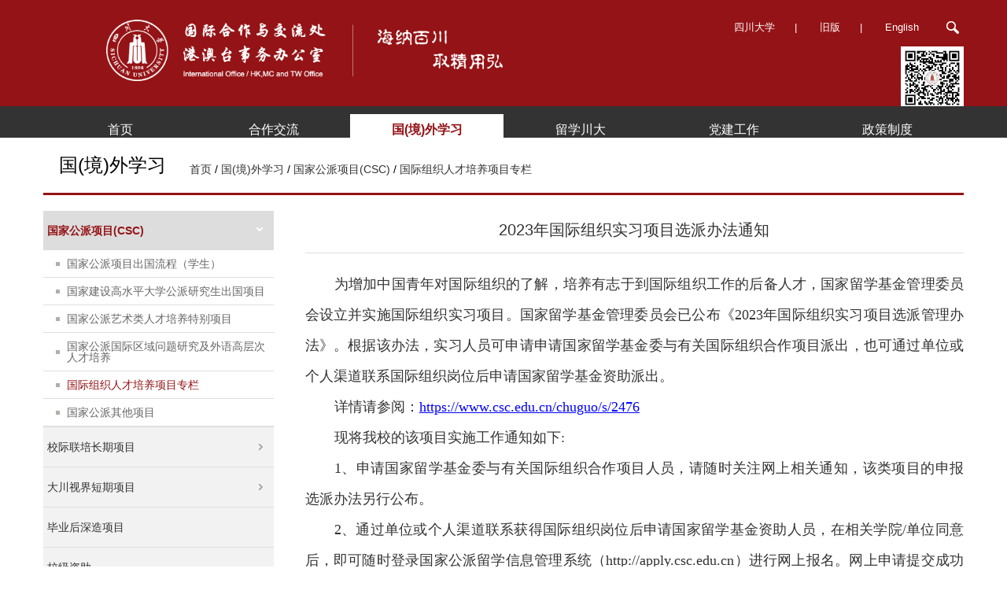

--- FILE ---
content_type: text/html; CHARSET=UTF-8
request_url: https://global.scu.edu.cn/?channel/712/554/558/3557
body_size: 5900
content:
<!DOCTYPE html>
<html>
<head>
	<meta name="renderer" content="webkit">
	<meta http-equiv="Content-Type" content="text/html; charset=UTF-8"/>
	
	<!-- nocahe -->
	<meta http-equiv="cache-control" content="max-age=0" />

	<meta http-equiv="Cache-Control" content="no-cache,no-store, must-revalidate">
<meta http-equiv="expires" content="0" />
<meta http-equiv="expires" content="Tue, 01 Jan 1980 1:00:00 GMT" />
<meta http-equiv="pragma" content="no-cache" />
	<!-- nocahe -->

	

	<meta name="viewport" content="width=device-width, initial-scale=1">
	<title>2023年国际组织实习项目选派办法通知 - 国际组织人才培养项目专栏 - 国家公派项目(CSC) - 国(境)外学习 - SCU</title>
	<link rel="stylesheet" href="/css/base.css?v=1.411589">
	<link rel="stylesheet" href="/css/font-awesome.min.css">
	<meta http-equiv="X-UA-Compatible" content="IE=edge,chrome=1;charset=utf-8">
	<script>

        if (location.protocol !== 'https:') {
            location.replace(`https:${location.href.substring(location.protocol.length)}`);
        }

	</script>
	<!--
<style>
 html{
-webkit-filter: grayscale(100%); /* Chrome, Safari, Opera */
    filter: grayscale(100%);
}
</style>
-->
</head>

<body class="newscenter">
	
	
	<div class="header-box">
		<input type="checkbox" id="drawer-toggle" name="drawer-toggle" />
		<label for="drawer-toggle" id="drawer-toggle-label">菜单</label>
		<div id="header">
		<div class="container">
			<div class="left">
				<a href="/" class="logo"><img src="/images/logo-new-1.png" alt="scu" ></a>
			</div>
			<div class="right header-right-area">
				<div class="top">
					<!-- <div class="left"><a href="#">网站地图</a></div> -->
					<div class="right site-version">
	
	
						<a href="http://www.scu.edu.cn" target="_blank">四川大学</a>|
						<a href="http://202.115.44.183" target="_blank">旧版</a>|
						<a href="http://international.scu.edu.cn">English</a>
						<button type="button" class="btn btn-primary search-btn" data-toggle="modal" data-target="#Search-box">
							<img src="/images/search.png" style="vertical-align: middle;">
						</button>
					</div>
				</div>
				<div class="qr-code"><img src="/images/qr-code.jpg" width="80"></div>
				<div class="modal fade" id="Search-box" tabindex="-1" role="dialog">
					<div class="modal-dialog" role="document">
						<div class="modal-content">
							<div class="modal-body">
								<form action="/" class="search-form" onsubmit="return this.q.value!='';">
									<div class="row">
										<div class="col-md-9">
											<input type="hidden" name="p" value="search">
											<input type="text" name="q" required placeholder="站内搜索" value="">
										</div>
										<div class="col-md-3">
											<input class="btn" type="submit" value="Search">
										</div>
									</div>
								</form>
							</div>
						</div>
					</div>
				</div>
			</div>
		</div>
	</div>
	    <div id="nav">
		<div class="container">
			<ul class="nav-ul">
	
				
								<li class="" >
																		<a href="../" target="">首页</a>
							
	
							
							<ul class="nav-ul-ul"  ux="{}">
								
																<li >
																			<a href="/?channel/25/28">机构设置</a>
																											</li>
								
																<li >
																			<a href="/?channel/25/29">联系我们</a>
																											</li>
								
								
							</ul>
															</li>
				
								<li class="" >
																		<a href=" /?channel/30 ">合作交流</a>
							
	
							
							<ul class="nav-ul-ul"  ux="{}">
								
																<li >
																			<a href="/?channel/30/42">交流合作概况</a>
																											</li>
								
																<li >
																			<a href="/?channel/30/115"> 中外合作办学</a>
																											</li>
								
																<li >
																			<a href="/?channel/30/116">国际科研平台</a>
																											</li>
								
								
								
							</ul>
															</li>
				
								<li class="active" >
																		<a href=" /?channel/712 ">国(境)外学习</a>
							
	
							
							<ul class="nav-ul-ul"  ux="{}">
								
																<li class="has-sub">
																			<a href="javascript:;">国家公派项目(CSC)</a>
											
										<ul class="nav-ul-ul-ul" >
											
												
											<li >
	
																								<a href="/?channel/712/554/598">国家公派项目出国流程（学生）</a>
													
	
	
	
													
	
											</li>
	
	
	
											
												
											<li >
	
																								<a href="/?channel/712/554/563">国家建设高水平大学公派研究生出国项目</a>
													
	
	
	
													
	
											</li>
	
	
	
											
												
											<li >
	
																								<a href="/?channel/712/554/560">国家公派艺术类人才培养特别项目</a>
													
	
	
	
													
	
											</li>
	
	
	
											
												
											<li >
	
																								<a href="/?channel/712/554/559">国家公派国际区域问题研究及外语高层次人才培养</a>
													
	
	
	
													
	
											</li>
	
	
	
											
												
											<li >
	
																								<a href="/?channel/712/554/558">国际组织人才培养项目专栏</a>
													
	
	
	
													
	
											</li>
	
	
	
											
											
										</ul>
																											</li>
								
																<li class="has-sub">
																			<a href="javascript:;">校际联培长期项目</a>
											
										<ul class="nav-ul-ul-ul" >
											
												
											<li >
	
																								<a href="https://global.scu.edu.cn/?global" target="_self">校际联培项目总览</a>
													
	
	
	
													
	
											</li>
	
	
	
											
												
											<li >
	
																								<a href="/?channel/712/722/715">校际联培学位项目</a>
													
	
	
	
													
	
											</li>
	
	
	
											
												
											<li >
	
																								<a href="/?channel/712/722/717">校际联培学分项目</a>
													
	
	
	
													
	
											</li>
	
	
	
											
										</ul>
																											</li>
								
																<li class="has-sub">
																			<a href="javascript:;">大川视界短期项目</a>
											
										<ul class="nav-ul-ul-ul" >
											
												
											<li >
	
																								<a href="/?channel/712/718/720">大川视界学分项目</a>
													
	
	
	
													
	
											</li>
	
	
	
											
												
											<li >
	
																								<a href="/?channel/712/718/721">大川视界非学分项目</a>
													
	
	
	
													
	
											</li>
	
	
	
											
										</ul>
																											</li>
								
																<li >
																			<a href="/?channel/712/719">毕业后深造项目</a>
																											</li>
								
								
							</ul>
															</li>
				
								<li class="" >
											<a href="https://global.scu.edu.cn/oso/" target="_blank">留学川大</a>
									</li>
				
								<li class="" >
																		<a href=" /?channel/299/299/299   ">党建工作</a>
							
	
															</li>
				
								<li class="" >
																		<a href=" /?channel/477 ">政策制度</a>
							
	
							
							<ul class="nav-ul-ul"  ux="{}">
								
																<li >
																			<a href="/?channel/477/729">教师因公出国境</a>
																											</li>
								
																<li >
																			<a href="/?channel/477/481">学生出国境</a>
																											</li>
								
																<li >
																			<a href="/?channel/477/311">中外合作办学</a>
																											</li>
								
																<li >
																			<a href="/?channel/477/703">外籍教师</a>
																											</li>
								
							</ul>
															</li>
				
				
				
				
				
				
			</ul>
		</div>
	</div>
	</div>
	<div id="newscenter" class="inner-page list-page">
		<div class="container page-head clearfix">
			<div class="page-title" title="article_list 558">国(境)外学习</div>
			<div class="page-bread"><a href="./">首页</a> / <a href="/?channel/712">国(境)外学习</a> / <a href="javascript:;">国家公派项目(CSC)</a> / <a href="javascript:;">国际组织人才培养项目专栏</a>  </div>
		</div>
		<div class="container clearfix">
			<div class="left-column">
				<div class="main-content-block clearfix">
					<div class="content-block-left">
						<div class="block categories-menu">
							<ul>
								
																<li class="active open  has-children">
																			<a href="/?channel/712/554">国家公派项目(CSC)</a>
																					<ul class="sub-menu">
												
												<li  class="  "><a  href="/?channel/712/554/598" >国家公派项目出国流程（学生）</a>
																		
												</li>
												
												<li  class="  "><a  href="/?channel/712/554/563" >国家建设高水平大学公派研究生出国项目</a>
																		
												</li>
												
												<li  class="  "><a  href="/?channel/712/554/560" >国家公派艺术类人才培养特别项目</a>
																		
												</li>
												
												<li  class="  "><a  href="/?channel/712/554/559" >国家公派国际区域问题研究及外语高层次人才培养</a>
																		
												</li>
												
												<li  class="  active"><a  href="/?channel/712/554/558" >国际组织人才培养项目专栏</a>
																		
												</li>
												
												<li  class="  "><a  href="/?channel/712/554/557" >国家公派其他项目</a>
																		
												</li>
												
											</ul>
																											</li>
								
																<li class="  has-children">
																			<a href="/?channel/712/722">校际联培长期项目</a>
																					<ul class="sub-menu">
												
												<li  class="  "><a  href="https://global.scu.edu.cn/?global" target="_blank" >校际联培项目总览</a>
																		
												</li>
												
												<li  class="  "><a  href="/?channel/712/722/715" >校际联培学位项目</a>
																		
												</li>
												
												<li  class="  "><a  href="/?channel/712/722/717" >校际联培学分项目</a>
																		
												</li>
												
											</ul>
																											</li>
								
																<li class="  has-children">
																			<a href="/?channel/712/718">大川视界短期项目</a>
																					<ul class="sub-menu">
												
												<li  class="  "><a  href="/?channel/712/718/720" >大川视界学分项目</a>
																		
												</li>
												
												<li  class="  "><a  href="/?channel/712/718/721" >大川视界非学分项目</a>
																		
												</li>
												
											</ul>
																											</li>
								
																<li class="  ">
																			<a href="/?channel/712/719">毕业后深造项目</a>
																											</li>
								
																<li class="  ">
																			<a href="/?channel/712/728">校级资助</a>
																											</li>
								
							</ul>
						</div>
						<!--<div class="related-links block">
	<div class="block-title">常用链接</div>
	<div class="block-content">
		<div class="editable" data-editable="type=list;id=77">
			<ul>
				
				<li><a href="http://global.scu.edu.cn/?tables" target="_blank">表格下载</a></li>
				
				<li><a href="http://global.scu.edu.cn/?channel/120/121" target="_self">信息公开</a></li>
				
				<li><a href="http://global.scu.edu.cn/?channel/124/125" target="_self">办事指南</a></li>
				
				<li><a href="http://global.scu.edu.cn/?terms" target="_self">政策法规</a></li>
				
			</ul>
		</div>
	</div>
</div>-->
					</div>
					<div class="content-block-main">
													<div class="block news-article-block cat">
								<div class="news-head" data-editable="type=item;cid=558;id=3557">
									<h1>2023年国际组织实习项目选派办法通知</h1>
								</div>
								<div class="news-content">
									<div class="editable" data-editable="type=fragment;table=article;id=3557">
										<p style="text-indent:28.0000pt; text-align:justify"><span style="font-size:18px;"><span style="line-height:24.0000pt"><span style="font-family:Calibri"><span style="font-family:宋体"><font face="宋体">为增加中国青年对国际组织的了解，培养有志于到国际组织工作的后备人才，国家留学基金管理委员会设立并实施国际组织实习项目。国家留学基金管理委员会已公布《</font><font face="Calibri">2023</font><font face="宋体">年国际组织实习项目选派管理办法》。根据该办法，实习人员可申请申请国家留学基金委与有关国际组织合作项目派出，也可通过单位或个人渠道联系国际组织岗位后申请国家留学基金资助派出。</font></span></span></span></span></p>

<p style="text-indent:28.0000pt; text-align:justify"><span style="font-size:18px;"><span style="line-height:24.0000pt"><span style="font-family:Calibri"><span style="font-family:宋体"><font face="宋体">详情请参阅：</font></span><a href="https://www.csc.edu.cn/chuguo/s/2476"><u><span class="15"><span style="font-family:宋体"><span style="color:#0000ff"><span style="text-decoration:underline"><font face="Calibri">https://www.csc.edu.cn/chuguo/s/2</font></span></span></span></span></u><u><span class="15"><span style="font-family:宋体"><span style="color:#0000ff"><span style="text-decoration:underline"><font face="Calibri">476</font></span></span></span></span></u></a></span></span></span></p>

<p style="text-indent:28.0000pt; text-align:justify"><span style="font-size:18px;"><span style="line-height:24.0000pt"><span style="font-family:Calibri"><span style="font-family:宋体"><font face="宋体">现将我校的该项目实施工作通知如下</font><font face="Calibri">:</font></span></span></span></span></p>

<p style="text-indent:28.0000pt; text-align:justify"><span style="font-size:18px;"><span style="line-height:24.0000pt"><span style="font-family:Calibri"><span style="font-family:宋体"><font face="Calibri">1</font><font face="宋体">、申请国家留学基金委与有关国际组织合作项目人员，请随时关注网上相关通知，该类项目的申报选派办法另行公布。</font></span></span></span></span></p>

<p style="text-indent:28.0000pt; text-align:justify"><span style="font-size:18px;"><span style="line-height:24.0000pt"><span style="font-family:Calibri"><span style="font-family:宋体"><font face="Calibri">2</font><font face="宋体">、通过单位或个人渠道联系获得国际组织岗位后申请国家留学基金资助人员，在相关学院</font><font face="Calibri">/</font><font face="宋体">单位同意后，即可随时登录国家公派留学信息管理系统（</font><font face="Calibri">http://apply.csc.edu.cn</font><font face="宋体">）进行网上报名。网上申请提交成功后，申请人需打印《国家留学基金委管理委员会出国留学申请表》，在打印该表时，将自动生成《出国留学申请单位推荐意见表》，表中&ldquo;推荐单位意见&rdquo;一栏，需由所在学院</font><font face="Calibri">/</font><font face="宋体">单位认真核对申请人所填信息后填写推荐意见，并由负责人签字，加盖所在学院</font><font face="Calibri">/</font><font face="宋体">单位公章。申请人将《四川大学国际组织实习项目申请表》《国家留学基金委管理委员会出国留学申请表》和《出国留学申请单位推荐意见表》送到国际合作与交流处派管科（行政楼</font><font face="Calibri">511</font><font face="宋体">室）。</font></span></span></span></span></p>

<p style="text-align:justify">&nbsp;</p>

<p style="text-indent:28.0000pt; text-align:justify"><span style="font-size:18px;"><span style="line-height:24.0000pt"><span style="font-family:Calibri"><span style="font-family:宋体"><font face="宋体">联系人：樊老师</font> &nbsp;&nbsp;&nbsp;<font face="宋体">电话</font><font face="Calibri">:85407080</font></span></span></span></span></p>

<p style="text-indent:28.0000pt; text-align:justify"><a href="/public/2023/01/01_16_17_19_28_9788.docx"><span style="font-size:18px;"><span style="line-height:24.0000pt"><span style="font-family:Calibri"><span style="font-family:宋体"><font face="宋体">附件：四川大学国际组织实习项目申请表（单位及个人渠道）</font></span></span></span></span></a></p>

<p style="text-indent:28.0000pt; text-align:justify">&nbsp;</p>

<p style="text-align:justify">&nbsp;</p>

<p style="text-align:justify">&nbsp;</p>

<p style="text-align: right;"><span style="font-size:18px;"><span style="line-height:24.0000pt"><span style="font-family:Calibri">&nbsp;&nbsp;&nbsp;&nbsp;&nbsp;&nbsp;&nbsp;&nbsp;&nbsp;&nbsp;&nbsp;&nbsp;&nbsp;&nbsp;&nbsp;&nbsp;&nbsp;&nbsp;&nbsp;&nbsp;&nbsp;&nbsp;&nbsp;&nbsp;&nbsp;&nbsp;&nbsp;&nbsp;&nbsp;&nbsp;&nbsp;&nbsp;&nbsp;&nbsp;&nbsp;&nbsp;&nbsp;&nbsp;&nbsp;&nbsp;&nbsp;&nbsp;&nbsp;&nbsp;&nbsp;&nbsp;&nbsp;&nbsp;&nbsp;&nbsp;&nbsp;&nbsp;&nbsp;<span style="font-family:宋体"><font face="宋体">国际合作与交流处</font></span></span></span></span></p>

<p style="text-align: right;"><span style="font-size:18px;"><span style="line-height:24.0000pt"><span style="font-family:Calibri"><span style="font-family:宋体">&nbsp;&nbsp;&nbsp;&nbsp;&nbsp;&nbsp;&nbsp;&nbsp;&nbsp;&nbsp;&nbsp;&nbsp;&nbsp;&nbsp;&nbsp;&nbsp;&nbsp;&nbsp;&nbsp;&nbsp;&nbsp;&nbsp;&nbsp;&nbsp;&nbsp;&nbsp;&nbsp;&nbsp;&nbsp;&nbsp;&nbsp;&nbsp;&nbsp;&nbsp;&nbsp;&nbsp;&nbsp;&nbsp;&nbsp;&nbsp;&nbsp;&nbsp;&nbsp;&nbsp;&nbsp;&nbsp;&nbsp;&nbsp;&nbsp;&nbsp;&nbsp;&nbsp;&nbsp;&nbsp;<font face="Calibri">2023</font><font face="宋体">年</font><font face="Calibri">1</font><font face="宋体">月</font><font face="Calibri">12</font><font face="宋体">日</font></span></span></span></span></p>
									</div>
								</div>
							</div>
											</div>
				</div>
			</div>
			<!--<div class="right-column">

	<div class="block right-block hide-not-admin">
		<div class="block-title">常用联系人</div>
		<div class="block-content">
			<div class="editable fragment contacts_712" data-editable="type=fragment;name=contacts_712">暂无</div>		</div>
	</div>
	
	
	
			
			
			
			
			
	

	<div class="block right-block hide-not-admin">
		<div class="block-content">
			<div class="editable fragment guanggao_712" data-editable="type=fragment;name=guanggao_712">暂无</div>		</div>
	</div>
</div>-->
		</div>
	</div>
	<div id="footer">
		<div class="footer-links">
			<div class="container">
				<div class="editable" data-editable="type=list;name=footer-link-list" >
					<ul class="clearfix">
						
						<li class="first"><a href="/?channel/120/121" target="_self">信息公开</a></li>
						
						<li ><a href="/?terms" target="_self">政策法规</a></li>
						
						<li ><a href="/?channel/25/29" target="_self">联系我们</a></li>
						
					</ul>
				</div>
			</div>
		</div>
		<div class="footer-info">
			<div class="container clearfix">
				<div class="info-left">
					<div class="footer-editable-area" data-editable="type=fragment;name=footer-info">
						<p>地址： 望江校区成都市一环路南一段24号</p>

<p>邮编： 610065 &nbsp; &nbsp; 传真： 85403260 &nbsp; &nbsp;</p>

<p>邮箱：international@scu.edu.cn</p>
					</div>
					<p class="copyright" title="202.115.32.48 " >Copyright &copy;2002-2026 四川大学版权所有</p>
				</div>
				<div class="info-right" >
					<div class="editable" data-editable="type=fragment;name=footer-info-contact">
						<p>
	电话：86-28-85467116（外事办证服务中心）；86-28-85406439（外国专家及交流科）；86-28-85407199（留学生办公室）；</p><p>86-28-85404131（港澳台事务科）；86-28-85407080（出国派管科）；86-28-85403116 （综合科）；</p> 
					</div>
	                访问量：80533203	
	<div style="display:none">
	<script type="text/javascript">var cnzz_protocol = (("https:" == document.location.protocol) ? " https://" : " http://");document.write(unescape("%3Cspan id='cnzz_stat_icon_1253464886'%3E%3C/span%3E%3Cscript src='" + cnzz_protocol + "v1.cnzz.com/stat.php%3Fid%3D1253464886%26show%3Dpic' type='text/javascript'%3E%3C/script%3E"));</script>
	</div>
				</div>
			</div>
		</div>
		<div class="footer-logo"></div>
	</div>
	<script src="/js/jquery-1.5.1.min.js"></script>
	<script src="/js/scu.js?v=1.411"></script>
	<script src="/js/bootstrap.min.js"></script>
	<script>
		$(".js-silder").silder({
			auto: true,
			speed: 20,
			sideCtrl: true,
			bottomCtrl: true,
			defaultView: 0,
			interval: 5000,
			activeClass: "active",
			preload:true
		});
	</script>
	
	<script>
        $(document).ready(function() {
            var maxWidth =  $('.news-content').width(); // 获取页面宽度
            console.log(maxWidth);
            // 遍历所有图片，设置最大宽度为页面宽度，高度自适应
            $('.news-content').find('img').each(function() {
                var wd =  $(this).css('width');
                wd = parseInt(wd);
                console.log($(this).attr("src"));
                console.log(wd);

                if(wd> maxWidth)
                {
                    $(this).css('width', maxWidth);
                    $(this).css('height', 'auto')
                }
            });
            $('.news-content').find('table').each(function() {
                var wd =  $(this).css('width')
                console.log(wd);
                wd = parseInt(wd);

                console.log(wd);

                if(wd> maxWidth)
                {
                    $(this).css('width', maxWidth);
                    $(this).css('height', 'auto')
                }
            });
        });


	</script>
</body>
</html>

--- FILE ---
content_type: application/javascript
request_url: https://global.scu.edu.cn/js/scu.js?v=1.411
body_size: 3924
content:
var SCU = {};

$(function()
{
	SCU.initTabs();
	$('.slideshow').each(SCU.initSlideshow);
	$('.slideshow2').each(SCU.initSlideshow2);
	SCU.navMenu();
	SCU.shortMenu();
	SCU.initLeftMenu();
});



SCU.initTabs = function()
{
	$('.tab-head .tab').click(function(evt)
	{
		evt.preventDefault();
		var t = $(this).attr('data-for');
		var block = $(this).parents('.block').eq(0);
		block.find('.content.tab.active').removeClass('active');
		block.find('.content.tab[data-tab='+t+']').addClass('active');
		block.find('.tab-head .tab.active').removeClass('active');
		$(this).addClass('active');
	});

	$('.tab-head').each(function()
	{
		$(this).find('.tab').eq(0).trigger('click');
	});
};


SCU.initLeftMenu = function()
{
	$('.block.categories-menu').find('li.has-children > a').click(function(evt)
	{
		evt.preventDefault();
		var li = $(this).parent();
		li.toggleClass('open');
		if (li.is('.open'))
			li.find('.sub-menu').hide().slideDown();
		else
			li.find('.sub-menu').show().slideUp();
	});
};
SCU.initLeftMenu = function()
{
    $('.block.categories-menu').find('li.doopen > a').click(function(evt)
    {
			//alert($(this).attr("href"));
		//window.location = $(this).attr("href");
    });
};

SCU.navMenu = function()
{
	$('#nav .nav-ul-ul').find('li.has-sub > a').click(function(evt)
	{
		evt.preventDefault();
		var li = $(this).parent();
		li.toggleClass('open');
		if (li.is('.open'))
			$(this).next('.nav-ul-ul-ul').hide().slideDown();
		else
			$(this).next('.nav-ul-ul-ul').show().slideUp();
	});
};

SCU.shortMenu = function()
{
	$('.shortcut-part').find('.shortcut.has-children > a').click(function(evt)
	{
		evt.preventDefault();
		var shortcut = $(this).parent();
		shortcut.toggleClass('open');
		if (shortcut.is('.open'))
			shortcut.find('.sub-menu').hide().slideDown();
		else
			shortcut.find('.sub-menu').show().slideUp();
	});
};

SCU.initSlideshow = function()
{
	var $slides = $(this);
	var animationType = $slides.attr('data-type');
	var interval = $slides.attr('data-interval');
	var loop = ($slides.attr('data-loop') != 'false');
	var animationTime = $slides.attr('data-animation-time') || 300;
	animationTime = parseInt(animationTime);
	var timer;
	var animating = false;

	function slide(isNext)
	{
		if (animating) return;
		var $current = $slides.find('.slide.active');
		var $next = isNext ? $current.next('.slide') : $current.prev('.slide');
		if ($next.length == 0 && loop)
		{
			$next = isNext ? $slides.find('.slide').first() : $slides.find('.slide').last();
		}
		else if ($next.length == 0)
		{
			return;
		}
		$next.addClass(isNext?'next':'prev');
		animating = true;
		animate($current,$next,isNext ? 1 : -1,function()
		{
			$current.removeClass('active');
			$next.addClass('active').removeClass(isNext?'next':'prev');
			animating = false;
			check_button_status();
		});
	}

	function slideTo(index)
	{
		if (animating) return;
		index = parseInt(index,10);
		if (index < 1) index = 1;
		var $current = $slides.find('.slide.active');
		var $next = $slides.find('.slide').eq(index -1 );
		if ($next.is($current)) return;
		$next.addClass('next');
		animating = true;
		animate($current,$next,1,function()
		{
			$current.removeClass('active');
			$next.addClass('active').removeClass('next');
			animating = false;
			check_button_status();
		});
	}

	function check_button_status()
	{
		var $next = $slides.find('.arrows > a.next');
		var $prev = $slides.find('.arrows > a.prev');
		if ($slides.find('.slide.active').next('.slide').length == 0)
		{
			$next.addClass('disabled');
		}
		else
		{
			$next.removeClass('disabled');
		}
		if ($slides.find('.slide.active').prev('.slide').length == 0)
		{
			$prev.addClass('disabled');
		}
		else
		{
			$prev.removeClass('disabled');
		}
	}

	function animate($dom,$next,direction,cb)
	{
		try{ clearTimeout(timer);}catch(e){}
		if (animationType == 'fade')
		{
			$dom.fadeOut(animationTime,cb);
			$next.show();//.fadeIn(animationTime);
		}
		else if (animationType == 'horizontal')
		{
			var w = $dom.parent().width();
			$dom.animate({left: -1*w*direction },animationTime,cb);
			$next.css({left:w*direction}).animate({left:0});
		}
		else if (animationType == 'vertical')
		{
			var h = $dom.parent().height();
			$dom.animate({'top': -1*h*direction },animationTime,cb);
			$next.css({'top':h*direction}).animate({'top':0});
		}
		else
		{
			cb();
		}
		if ($slides.find('.indicators').length > 0)
		{
			var slides = $slides.find('.slide');
			for(var i=0;i<slides.length;i++)
			{
				if (slides.eq(i).is($next))
				{
					$slides.find('.slide-indicator.active').removeClass('active');
					$slides.find('.slide-indicator[data-slide='+(i+1)+']').addClass('active');
					break;
				}
			}
		}
	}

	function initTimer()
	{
		try{ clearTimeout(timer);}catch(e){}
		timer = setTimeout(function()
		{
			slide(1);
			initTimer();
		},interval);
	}

	if (interval && interval > 0)
	{
		interval = parseInt(interval,10);
		$slides.mouseenter(function()
		{
			try{ clearTimeout(timer);}catch(e){}
		}).mouseleave(function()
		{
			initTimer();
		});
		initTimer();
	}

	$slides.find('.arrows > a').click(function(evt)
	{
		evt.preventDefault();
		var isNext = $(this).is('.next');
		slide(isNext);
	});

	$slides.find('.indicators > a').click(function(evt)
	{
		evt.preventDefault();
		var index = $(this).attr('data-slide') || '1';
		slideTo(index);
	});

	if ($slides.find('.slide.active').length == 0) $slides.find('.slide').eq(0).addClass('active');
	check_button_status();
};



(function(b) {
	function a(c, d) {
		this._init(c, d)
	}
	a.prototype._init = function(c, d) {
		([]).push.apply(this, Array.prototype.slice.apply(c));
		this._options = {
			auto: true,
			speed: 20,
			sideCtrl: true,
			"defaultView": 0,
			interval: 3000,
			activeClass: "active",
			bottomCtrl: true
		};
		var e = this;
		b.extend(true, this._options, d);
		b(this).each(function(g, j) {
			var k = b(this)
				, i = k.find(".js-silder-ctrl")
				, l = k.find(".silder-main");
			k.addClass("js-silder");
			if (l.length == 0) {
				var h = b('<div class="silder-scroll"><div class="silder-main"></div></div>');
				l = h.children(".silder-main");
				k.append(l);
				j.silderMain = l
			} else {
				j.silderMain = l;
				if (b(e).length > 1) {
					(function(m, n) {
						setTimeout(function() {
							m._calcSilderMainWH(n)
						}, 550)
					})(e, k)
				} else {
					e._calcSilderMainWH(k)
				}
			}
			if (i.length == 0) {
				i = b('<div class="js-silder-ctrl"></div>');
				k.append(i)
			}
			j.silderCtrl = i;
			j.index = e._options.defaultView || 0;
			if (e._options.data && b.isArray(e._options.data)) {
				(k).addClass("js-silder");
				e._createSilderImg()
			}
			j.imgsLen = j.silderMain.children(".silder-main-img").length;
			var f = k.find(".silder-main-img");
			f.each(function(m, n) {
				if (m != e._options.defaultView) {
					b(n).css("left", f.eq(0).width())
				}
			})
		});
		this._createControllBtns();
		if (this._options.auto) {
			if (this._options.preload) {

				$(".preload").each(function(){
					var _this = $(this);
					var url = _this.attr('data-org');
					var src = _this.attr('src');
					if(url ==''|| url == src)
					{
						return;
					}
					var img =new Image();
					img.src = url;
					if(img.complete)
					{
						_this.attr('src',url);
						return;
					}
					img.onload =function(){
						_this.attr('src',url);
					}
				})
			}
			this._autoPlay()
		}
		b(this).each(function(f, g) {
			e._setControllBtnClass(g.silderCtrl.find(".silder-ctrl-con").eq(e._options.defaultView))
		});
		b(window).on("resize", function() {
			e._calcSilderMainWH()
		})
	}
	;
	a.prototype._calcSilderMainWH = function(g, e, c) {
		if (g && g.length && g.length > 0) {
			var f = g[0]
				, h = f.silderMain
				, d = c || h.children(".silder-main-img").eq(0).find("img").height();

			h.height(d);
		} else {
			b(this).each(function(i, k) {
				var l = k.silderMain
					, j = c || l.children(".silder-main-img").eq(0).find("img").height();
				l.height(j)
			})
		}
	}
	;
	a.prototype._createSilderImg = function() {
		var c = this
			, d = this._options.data;
		b(c).each(function(f, g) {
			var e = b(this)
				, i = this.silderMain
				, h = "";
			b.each(d, function(l, j) {
				var k = j.alt ? j.alt : "";
				silderMainImg = b('<div class="silder-main-img"></div>'),
					eleA = null ,
					img = b('<img src="' + j.img + '" alt="' + k + '">');
				if (l == 0) {
					img.on("load", function(m) {
						c._calcSilderMainWH(b(this).width(), b(this).height())
					})
				}
				if (j.link) {
					eleA = b('<a href="' + j.link + '"></a>');
					silderMainImg.append(eleA.append(img))
				} else {
					silderMainImg.append(img)
				}
				i.append(silderMainImg)
			})
		})
	}
	;
	a.prototype._createControllBtns = function() {
		var c = this;
		b(c).each(function(h, e) {
			var k = b(this)
				, f = this.silderMain
				, l = this.silderCtrl
				, m = f.children(".silder-main-img").length
				, g = 0
				, d = "";
			if (c._options.sideCtrl) {
				d += '<span class="silder-ctrl-prev"><span><</span></span>'
			}
			if (c._options.bottomCtrl) {
				for (; g < m; g++) {
					var j = '<span class="silder-ctrl-con"><span>' + (g + 1) + "</span></span>";
					d += j
				}
			}
			if (c._options.sideCtrl) {
				d += '<span class="silder-ctrl-next"><span>></span></span>'
			}
			l.append(b(d))
		});
		this._ctrlBtnBindEvents()
	}
	;
	a.prototype._ctrlBtnBindEvents = function() {
		var c = this;
		b(c).each(function(d, e) {
			this.silderCtrl.children().on("click", function() {
				var f = b(e).width()
					, h = e.silderMain.children(".silder-main-img");
				if (b(this).hasClass("silder-ctrl-next")) {
					c._play(b(e))
				} else {
					if (b(this).hasClass("silder-ctrl-prev")) {
						a.animate(h[e.index], {
							"left": f
						}, null , c._options.speed);
						e.index -= 1;
						if (e.index < 0) {
							e.index = e.imgsLen - 1
						}
						h[e.index].style.left = -f + "px";
						a.animate(h[e.index], {
							"left": 0
						}, null , c._options.speed);
						c._setControllBtnClass(b(this).parent().find(".silder-ctrl-con").eq(e.index))
					} else {
						var g = b(this).children("span").html() * 1 - 1;
						if (g > e.index) {
							a.animate(h[e.index], {
								"left": -f
							}, null , c._options.speed);
							h[g].style.left = f + "px"
						} else {
							if (g < e.index) {
								a.animate(h[e.index], {
									"left": f
								}, null , c._options.speed);
								h[g].style.left = -f + "px"
							}
						}
						a.animate(h[g], {
							"left": 0
						});
						c._setControllBtnClass(b(this));
						e.index = g
					}
				}
			})
		})
	}
	;
	a.prototype._play = function(c) {
		var f = this
			, d = c[0]
			, g = d.imgsLen
			, e = c.width()
			, h = d.silderMain.children(".silder-main-img");
		a.animate(h.eq(d.index)[0], {
			"left": -e
		}, null , this._options.speed);
		d.index += 1;
		if (d.index > d.imgsLen - 1) {
			d.index = 0
		}
		h.eq(d.index)[0].style.left = e + "px";
		a.animate(h.eq(d.index)[0], {
			"left": 0
		}, null , this._options.speed);
		this._setControllBtnClass(d.silderCtrl.find(".silder-ctrl-con").eq(d.index))
	}
	;
	a.prototype._autoPlay = function() {
		var e = this
			, d = b(e)
			, c = isNaN(e.interval * 1) ? 5000 : e.interval;
		if (e._options.auto) {
			d.each(function(g, h) {
				clearInterval(this.timer);
				var f = b(this);
				this.timer = setInterval(function() {
					e._play(f)
				}, c);
				f.hover(function() {
					clearInterval(this.timer)
				}, function() {
					clearInterval(this.timer);
					if (slide_status==1){
						this.timer = setInterval(function() {
							e._play(f)
						}, c)
					}
				})

				var _this=this;
				var slide_status = 1;
				$(".slide-btn").click(function(){
					if (slide_status==1){
						$(this).attr("src","images/play-btn.png");
						slide_status=0;
						clearInterval(_this.timer);
					}else{
						$(this).attr("src","images/pause-btn.png");
						slide_status=1;
						_this.timer = setInterval(function() {
							e._play(f)
						}, c);
					}
				})
			})
		}
	}
	;
	a.prototype._setControllBtnClass = function(d) {
		var c = typeof this._options.activeClass != "string" ? "active" : this._options.activeClass;
		d.addClass(c).siblings(".silder-ctrl-con").removeClass(c)
	}
	;
	a.animate = function(g, e, c, f) {
		var d = this;
		clearInterval(g.timer);
		g.timer = setInterval(function() {
			var i = true;
			for (var h in e) {
				var k = parseInt(b(g).css(h))
					, j = (parseInt(e[h]) - k) / 10;
				j = j > 0 ? Math.ceil(j) : Math.floor(j);
				if (k != e[h]) {
					i = false
				}
				if (h == "zIndex") {
					g.style.zIndex = e[h]
				} else {
					g.style[h] = k + j + "px"
				}
			}
			if (i) {
				clearInterval(g.timer);
				if (c) {
					c.call(window)
				}
			}
		}, f || 20)
	}
	;
	b.silder = function(c, d) {
		c = b(c);
		new a(c,d);
		return c
	}
	;
	b.fn.silder = function(c) {

		new a(this,c);
		return this;
	}
})(jQuery);